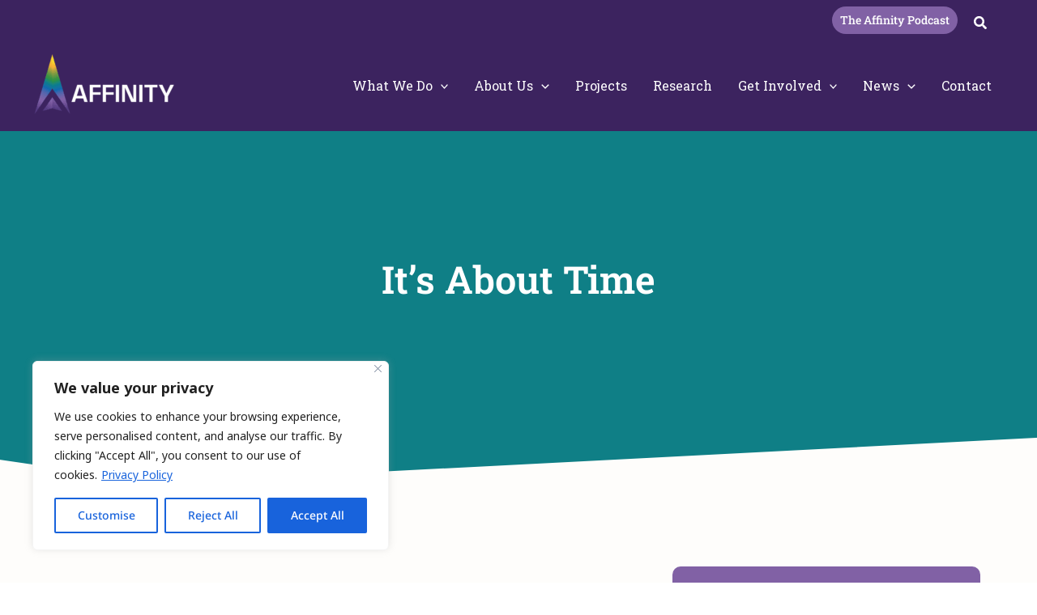

--- FILE ---
content_type: text/html; charset=utf-8
request_url: https://www.google.com/recaptcha/api2/anchor?ar=1&k=6LdkiGQpAAAAAOiy5zAl4H-MRogI1oLh19u6rqzV&co=aHR0cHM6Ly9hZmZpbml0eTIwMjBjaWMuY28udWs6NDQz&hl=en&v=PoyoqOPhxBO7pBk68S4YbpHZ&size=compact&anchor-ms=20000&execute-ms=30000&cb=uodaghvn34uu
body_size: 49226
content:
<!DOCTYPE HTML><html dir="ltr" lang="en"><head><meta http-equiv="Content-Type" content="text/html; charset=UTF-8">
<meta http-equiv="X-UA-Compatible" content="IE=edge">
<title>reCAPTCHA</title>
<style type="text/css">
/* cyrillic-ext */
@font-face {
  font-family: 'Roboto';
  font-style: normal;
  font-weight: 400;
  font-stretch: 100%;
  src: url(//fonts.gstatic.com/s/roboto/v48/KFO7CnqEu92Fr1ME7kSn66aGLdTylUAMa3GUBHMdazTgWw.woff2) format('woff2');
  unicode-range: U+0460-052F, U+1C80-1C8A, U+20B4, U+2DE0-2DFF, U+A640-A69F, U+FE2E-FE2F;
}
/* cyrillic */
@font-face {
  font-family: 'Roboto';
  font-style: normal;
  font-weight: 400;
  font-stretch: 100%;
  src: url(//fonts.gstatic.com/s/roboto/v48/KFO7CnqEu92Fr1ME7kSn66aGLdTylUAMa3iUBHMdazTgWw.woff2) format('woff2');
  unicode-range: U+0301, U+0400-045F, U+0490-0491, U+04B0-04B1, U+2116;
}
/* greek-ext */
@font-face {
  font-family: 'Roboto';
  font-style: normal;
  font-weight: 400;
  font-stretch: 100%;
  src: url(//fonts.gstatic.com/s/roboto/v48/KFO7CnqEu92Fr1ME7kSn66aGLdTylUAMa3CUBHMdazTgWw.woff2) format('woff2');
  unicode-range: U+1F00-1FFF;
}
/* greek */
@font-face {
  font-family: 'Roboto';
  font-style: normal;
  font-weight: 400;
  font-stretch: 100%;
  src: url(//fonts.gstatic.com/s/roboto/v48/KFO7CnqEu92Fr1ME7kSn66aGLdTylUAMa3-UBHMdazTgWw.woff2) format('woff2');
  unicode-range: U+0370-0377, U+037A-037F, U+0384-038A, U+038C, U+038E-03A1, U+03A3-03FF;
}
/* math */
@font-face {
  font-family: 'Roboto';
  font-style: normal;
  font-weight: 400;
  font-stretch: 100%;
  src: url(//fonts.gstatic.com/s/roboto/v48/KFO7CnqEu92Fr1ME7kSn66aGLdTylUAMawCUBHMdazTgWw.woff2) format('woff2');
  unicode-range: U+0302-0303, U+0305, U+0307-0308, U+0310, U+0312, U+0315, U+031A, U+0326-0327, U+032C, U+032F-0330, U+0332-0333, U+0338, U+033A, U+0346, U+034D, U+0391-03A1, U+03A3-03A9, U+03B1-03C9, U+03D1, U+03D5-03D6, U+03F0-03F1, U+03F4-03F5, U+2016-2017, U+2034-2038, U+203C, U+2040, U+2043, U+2047, U+2050, U+2057, U+205F, U+2070-2071, U+2074-208E, U+2090-209C, U+20D0-20DC, U+20E1, U+20E5-20EF, U+2100-2112, U+2114-2115, U+2117-2121, U+2123-214F, U+2190, U+2192, U+2194-21AE, U+21B0-21E5, U+21F1-21F2, U+21F4-2211, U+2213-2214, U+2216-22FF, U+2308-230B, U+2310, U+2319, U+231C-2321, U+2336-237A, U+237C, U+2395, U+239B-23B7, U+23D0, U+23DC-23E1, U+2474-2475, U+25AF, U+25B3, U+25B7, U+25BD, U+25C1, U+25CA, U+25CC, U+25FB, U+266D-266F, U+27C0-27FF, U+2900-2AFF, U+2B0E-2B11, U+2B30-2B4C, U+2BFE, U+3030, U+FF5B, U+FF5D, U+1D400-1D7FF, U+1EE00-1EEFF;
}
/* symbols */
@font-face {
  font-family: 'Roboto';
  font-style: normal;
  font-weight: 400;
  font-stretch: 100%;
  src: url(//fonts.gstatic.com/s/roboto/v48/KFO7CnqEu92Fr1ME7kSn66aGLdTylUAMaxKUBHMdazTgWw.woff2) format('woff2');
  unicode-range: U+0001-000C, U+000E-001F, U+007F-009F, U+20DD-20E0, U+20E2-20E4, U+2150-218F, U+2190, U+2192, U+2194-2199, U+21AF, U+21E6-21F0, U+21F3, U+2218-2219, U+2299, U+22C4-22C6, U+2300-243F, U+2440-244A, U+2460-24FF, U+25A0-27BF, U+2800-28FF, U+2921-2922, U+2981, U+29BF, U+29EB, U+2B00-2BFF, U+4DC0-4DFF, U+FFF9-FFFB, U+10140-1018E, U+10190-1019C, U+101A0, U+101D0-101FD, U+102E0-102FB, U+10E60-10E7E, U+1D2C0-1D2D3, U+1D2E0-1D37F, U+1F000-1F0FF, U+1F100-1F1AD, U+1F1E6-1F1FF, U+1F30D-1F30F, U+1F315, U+1F31C, U+1F31E, U+1F320-1F32C, U+1F336, U+1F378, U+1F37D, U+1F382, U+1F393-1F39F, U+1F3A7-1F3A8, U+1F3AC-1F3AF, U+1F3C2, U+1F3C4-1F3C6, U+1F3CA-1F3CE, U+1F3D4-1F3E0, U+1F3ED, U+1F3F1-1F3F3, U+1F3F5-1F3F7, U+1F408, U+1F415, U+1F41F, U+1F426, U+1F43F, U+1F441-1F442, U+1F444, U+1F446-1F449, U+1F44C-1F44E, U+1F453, U+1F46A, U+1F47D, U+1F4A3, U+1F4B0, U+1F4B3, U+1F4B9, U+1F4BB, U+1F4BF, U+1F4C8-1F4CB, U+1F4D6, U+1F4DA, U+1F4DF, U+1F4E3-1F4E6, U+1F4EA-1F4ED, U+1F4F7, U+1F4F9-1F4FB, U+1F4FD-1F4FE, U+1F503, U+1F507-1F50B, U+1F50D, U+1F512-1F513, U+1F53E-1F54A, U+1F54F-1F5FA, U+1F610, U+1F650-1F67F, U+1F687, U+1F68D, U+1F691, U+1F694, U+1F698, U+1F6AD, U+1F6B2, U+1F6B9-1F6BA, U+1F6BC, U+1F6C6-1F6CF, U+1F6D3-1F6D7, U+1F6E0-1F6EA, U+1F6F0-1F6F3, U+1F6F7-1F6FC, U+1F700-1F7FF, U+1F800-1F80B, U+1F810-1F847, U+1F850-1F859, U+1F860-1F887, U+1F890-1F8AD, U+1F8B0-1F8BB, U+1F8C0-1F8C1, U+1F900-1F90B, U+1F93B, U+1F946, U+1F984, U+1F996, U+1F9E9, U+1FA00-1FA6F, U+1FA70-1FA7C, U+1FA80-1FA89, U+1FA8F-1FAC6, U+1FACE-1FADC, U+1FADF-1FAE9, U+1FAF0-1FAF8, U+1FB00-1FBFF;
}
/* vietnamese */
@font-face {
  font-family: 'Roboto';
  font-style: normal;
  font-weight: 400;
  font-stretch: 100%;
  src: url(//fonts.gstatic.com/s/roboto/v48/KFO7CnqEu92Fr1ME7kSn66aGLdTylUAMa3OUBHMdazTgWw.woff2) format('woff2');
  unicode-range: U+0102-0103, U+0110-0111, U+0128-0129, U+0168-0169, U+01A0-01A1, U+01AF-01B0, U+0300-0301, U+0303-0304, U+0308-0309, U+0323, U+0329, U+1EA0-1EF9, U+20AB;
}
/* latin-ext */
@font-face {
  font-family: 'Roboto';
  font-style: normal;
  font-weight: 400;
  font-stretch: 100%;
  src: url(//fonts.gstatic.com/s/roboto/v48/KFO7CnqEu92Fr1ME7kSn66aGLdTylUAMa3KUBHMdazTgWw.woff2) format('woff2');
  unicode-range: U+0100-02BA, U+02BD-02C5, U+02C7-02CC, U+02CE-02D7, U+02DD-02FF, U+0304, U+0308, U+0329, U+1D00-1DBF, U+1E00-1E9F, U+1EF2-1EFF, U+2020, U+20A0-20AB, U+20AD-20C0, U+2113, U+2C60-2C7F, U+A720-A7FF;
}
/* latin */
@font-face {
  font-family: 'Roboto';
  font-style: normal;
  font-weight: 400;
  font-stretch: 100%;
  src: url(//fonts.gstatic.com/s/roboto/v48/KFO7CnqEu92Fr1ME7kSn66aGLdTylUAMa3yUBHMdazQ.woff2) format('woff2');
  unicode-range: U+0000-00FF, U+0131, U+0152-0153, U+02BB-02BC, U+02C6, U+02DA, U+02DC, U+0304, U+0308, U+0329, U+2000-206F, U+20AC, U+2122, U+2191, U+2193, U+2212, U+2215, U+FEFF, U+FFFD;
}
/* cyrillic-ext */
@font-face {
  font-family: 'Roboto';
  font-style: normal;
  font-weight: 500;
  font-stretch: 100%;
  src: url(//fonts.gstatic.com/s/roboto/v48/KFO7CnqEu92Fr1ME7kSn66aGLdTylUAMa3GUBHMdazTgWw.woff2) format('woff2');
  unicode-range: U+0460-052F, U+1C80-1C8A, U+20B4, U+2DE0-2DFF, U+A640-A69F, U+FE2E-FE2F;
}
/* cyrillic */
@font-face {
  font-family: 'Roboto';
  font-style: normal;
  font-weight: 500;
  font-stretch: 100%;
  src: url(//fonts.gstatic.com/s/roboto/v48/KFO7CnqEu92Fr1ME7kSn66aGLdTylUAMa3iUBHMdazTgWw.woff2) format('woff2');
  unicode-range: U+0301, U+0400-045F, U+0490-0491, U+04B0-04B1, U+2116;
}
/* greek-ext */
@font-face {
  font-family: 'Roboto';
  font-style: normal;
  font-weight: 500;
  font-stretch: 100%;
  src: url(//fonts.gstatic.com/s/roboto/v48/KFO7CnqEu92Fr1ME7kSn66aGLdTylUAMa3CUBHMdazTgWw.woff2) format('woff2');
  unicode-range: U+1F00-1FFF;
}
/* greek */
@font-face {
  font-family: 'Roboto';
  font-style: normal;
  font-weight: 500;
  font-stretch: 100%;
  src: url(//fonts.gstatic.com/s/roboto/v48/KFO7CnqEu92Fr1ME7kSn66aGLdTylUAMa3-UBHMdazTgWw.woff2) format('woff2');
  unicode-range: U+0370-0377, U+037A-037F, U+0384-038A, U+038C, U+038E-03A1, U+03A3-03FF;
}
/* math */
@font-face {
  font-family: 'Roboto';
  font-style: normal;
  font-weight: 500;
  font-stretch: 100%;
  src: url(//fonts.gstatic.com/s/roboto/v48/KFO7CnqEu92Fr1ME7kSn66aGLdTylUAMawCUBHMdazTgWw.woff2) format('woff2');
  unicode-range: U+0302-0303, U+0305, U+0307-0308, U+0310, U+0312, U+0315, U+031A, U+0326-0327, U+032C, U+032F-0330, U+0332-0333, U+0338, U+033A, U+0346, U+034D, U+0391-03A1, U+03A3-03A9, U+03B1-03C9, U+03D1, U+03D5-03D6, U+03F0-03F1, U+03F4-03F5, U+2016-2017, U+2034-2038, U+203C, U+2040, U+2043, U+2047, U+2050, U+2057, U+205F, U+2070-2071, U+2074-208E, U+2090-209C, U+20D0-20DC, U+20E1, U+20E5-20EF, U+2100-2112, U+2114-2115, U+2117-2121, U+2123-214F, U+2190, U+2192, U+2194-21AE, U+21B0-21E5, U+21F1-21F2, U+21F4-2211, U+2213-2214, U+2216-22FF, U+2308-230B, U+2310, U+2319, U+231C-2321, U+2336-237A, U+237C, U+2395, U+239B-23B7, U+23D0, U+23DC-23E1, U+2474-2475, U+25AF, U+25B3, U+25B7, U+25BD, U+25C1, U+25CA, U+25CC, U+25FB, U+266D-266F, U+27C0-27FF, U+2900-2AFF, U+2B0E-2B11, U+2B30-2B4C, U+2BFE, U+3030, U+FF5B, U+FF5D, U+1D400-1D7FF, U+1EE00-1EEFF;
}
/* symbols */
@font-face {
  font-family: 'Roboto';
  font-style: normal;
  font-weight: 500;
  font-stretch: 100%;
  src: url(//fonts.gstatic.com/s/roboto/v48/KFO7CnqEu92Fr1ME7kSn66aGLdTylUAMaxKUBHMdazTgWw.woff2) format('woff2');
  unicode-range: U+0001-000C, U+000E-001F, U+007F-009F, U+20DD-20E0, U+20E2-20E4, U+2150-218F, U+2190, U+2192, U+2194-2199, U+21AF, U+21E6-21F0, U+21F3, U+2218-2219, U+2299, U+22C4-22C6, U+2300-243F, U+2440-244A, U+2460-24FF, U+25A0-27BF, U+2800-28FF, U+2921-2922, U+2981, U+29BF, U+29EB, U+2B00-2BFF, U+4DC0-4DFF, U+FFF9-FFFB, U+10140-1018E, U+10190-1019C, U+101A0, U+101D0-101FD, U+102E0-102FB, U+10E60-10E7E, U+1D2C0-1D2D3, U+1D2E0-1D37F, U+1F000-1F0FF, U+1F100-1F1AD, U+1F1E6-1F1FF, U+1F30D-1F30F, U+1F315, U+1F31C, U+1F31E, U+1F320-1F32C, U+1F336, U+1F378, U+1F37D, U+1F382, U+1F393-1F39F, U+1F3A7-1F3A8, U+1F3AC-1F3AF, U+1F3C2, U+1F3C4-1F3C6, U+1F3CA-1F3CE, U+1F3D4-1F3E0, U+1F3ED, U+1F3F1-1F3F3, U+1F3F5-1F3F7, U+1F408, U+1F415, U+1F41F, U+1F426, U+1F43F, U+1F441-1F442, U+1F444, U+1F446-1F449, U+1F44C-1F44E, U+1F453, U+1F46A, U+1F47D, U+1F4A3, U+1F4B0, U+1F4B3, U+1F4B9, U+1F4BB, U+1F4BF, U+1F4C8-1F4CB, U+1F4D6, U+1F4DA, U+1F4DF, U+1F4E3-1F4E6, U+1F4EA-1F4ED, U+1F4F7, U+1F4F9-1F4FB, U+1F4FD-1F4FE, U+1F503, U+1F507-1F50B, U+1F50D, U+1F512-1F513, U+1F53E-1F54A, U+1F54F-1F5FA, U+1F610, U+1F650-1F67F, U+1F687, U+1F68D, U+1F691, U+1F694, U+1F698, U+1F6AD, U+1F6B2, U+1F6B9-1F6BA, U+1F6BC, U+1F6C6-1F6CF, U+1F6D3-1F6D7, U+1F6E0-1F6EA, U+1F6F0-1F6F3, U+1F6F7-1F6FC, U+1F700-1F7FF, U+1F800-1F80B, U+1F810-1F847, U+1F850-1F859, U+1F860-1F887, U+1F890-1F8AD, U+1F8B0-1F8BB, U+1F8C0-1F8C1, U+1F900-1F90B, U+1F93B, U+1F946, U+1F984, U+1F996, U+1F9E9, U+1FA00-1FA6F, U+1FA70-1FA7C, U+1FA80-1FA89, U+1FA8F-1FAC6, U+1FACE-1FADC, U+1FADF-1FAE9, U+1FAF0-1FAF8, U+1FB00-1FBFF;
}
/* vietnamese */
@font-face {
  font-family: 'Roboto';
  font-style: normal;
  font-weight: 500;
  font-stretch: 100%;
  src: url(//fonts.gstatic.com/s/roboto/v48/KFO7CnqEu92Fr1ME7kSn66aGLdTylUAMa3OUBHMdazTgWw.woff2) format('woff2');
  unicode-range: U+0102-0103, U+0110-0111, U+0128-0129, U+0168-0169, U+01A0-01A1, U+01AF-01B0, U+0300-0301, U+0303-0304, U+0308-0309, U+0323, U+0329, U+1EA0-1EF9, U+20AB;
}
/* latin-ext */
@font-face {
  font-family: 'Roboto';
  font-style: normal;
  font-weight: 500;
  font-stretch: 100%;
  src: url(//fonts.gstatic.com/s/roboto/v48/KFO7CnqEu92Fr1ME7kSn66aGLdTylUAMa3KUBHMdazTgWw.woff2) format('woff2');
  unicode-range: U+0100-02BA, U+02BD-02C5, U+02C7-02CC, U+02CE-02D7, U+02DD-02FF, U+0304, U+0308, U+0329, U+1D00-1DBF, U+1E00-1E9F, U+1EF2-1EFF, U+2020, U+20A0-20AB, U+20AD-20C0, U+2113, U+2C60-2C7F, U+A720-A7FF;
}
/* latin */
@font-face {
  font-family: 'Roboto';
  font-style: normal;
  font-weight: 500;
  font-stretch: 100%;
  src: url(//fonts.gstatic.com/s/roboto/v48/KFO7CnqEu92Fr1ME7kSn66aGLdTylUAMa3yUBHMdazQ.woff2) format('woff2');
  unicode-range: U+0000-00FF, U+0131, U+0152-0153, U+02BB-02BC, U+02C6, U+02DA, U+02DC, U+0304, U+0308, U+0329, U+2000-206F, U+20AC, U+2122, U+2191, U+2193, U+2212, U+2215, U+FEFF, U+FFFD;
}
/* cyrillic-ext */
@font-face {
  font-family: 'Roboto';
  font-style: normal;
  font-weight: 900;
  font-stretch: 100%;
  src: url(//fonts.gstatic.com/s/roboto/v48/KFO7CnqEu92Fr1ME7kSn66aGLdTylUAMa3GUBHMdazTgWw.woff2) format('woff2');
  unicode-range: U+0460-052F, U+1C80-1C8A, U+20B4, U+2DE0-2DFF, U+A640-A69F, U+FE2E-FE2F;
}
/* cyrillic */
@font-face {
  font-family: 'Roboto';
  font-style: normal;
  font-weight: 900;
  font-stretch: 100%;
  src: url(//fonts.gstatic.com/s/roboto/v48/KFO7CnqEu92Fr1ME7kSn66aGLdTylUAMa3iUBHMdazTgWw.woff2) format('woff2');
  unicode-range: U+0301, U+0400-045F, U+0490-0491, U+04B0-04B1, U+2116;
}
/* greek-ext */
@font-face {
  font-family: 'Roboto';
  font-style: normal;
  font-weight: 900;
  font-stretch: 100%;
  src: url(//fonts.gstatic.com/s/roboto/v48/KFO7CnqEu92Fr1ME7kSn66aGLdTylUAMa3CUBHMdazTgWw.woff2) format('woff2');
  unicode-range: U+1F00-1FFF;
}
/* greek */
@font-face {
  font-family: 'Roboto';
  font-style: normal;
  font-weight: 900;
  font-stretch: 100%;
  src: url(//fonts.gstatic.com/s/roboto/v48/KFO7CnqEu92Fr1ME7kSn66aGLdTylUAMa3-UBHMdazTgWw.woff2) format('woff2');
  unicode-range: U+0370-0377, U+037A-037F, U+0384-038A, U+038C, U+038E-03A1, U+03A3-03FF;
}
/* math */
@font-face {
  font-family: 'Roboto';
  font-style: normal;
  font-weight: 900;
  font-stretch: 100%;
  src: url(//fonts.gstatic.com/s/roboto/v48/KFO7CnqEu92Fr1ME7kSn66aGLdTylUAMawCUBHMdazTgWw.woff2) format('woff2');
  unicode-range: U+0302-0303, U+0305, U+0307-0308, U+0310, U+0312, U+0315, U+031A, U+0326-0327, U+032C, U+032F-0330, U+0332-0333, U+0338, U+033A, U+0346, U+034D, U+0391-03A1, U+03A3-03A9, U+03B1-03C9, U+03D1, U+03D5-03D6, U+03F0-03F1, U+03F4-03F5, U+2016-2017, U+2034-2038, U+203C, U+2040, U+2043, U+2047, U+2050, U+2057, U+205F, U+2070-2071, U+2074-208E, U+2090-209C, U+20D0-20DC, U+20E1, U+20E5-20EF, U+2100-2112, U+2114-2115, U+2117-2121, U+2123-214F, U+2190, U+2192, U+2194-21AE, U+21B0-21E5, U+21F1-21F2, U+21F4-2211, U+2213-2214, U+2216-22FF, U+2308-230B, U+2310, U+2319, U+231C-2321, U+2336-237A, U+237C, U+2395, U+239B-23B7, U+23D0, U+23DC-23E1, U+2474-2475, U+25AF, U+25B3, U+25B7, U+25BD, U+25C1, U+25CA, U+25CC, U+25FB, U+266D-266F, U+27C0-27FF, U+2900-2AFF, U+2B0E-2B11, U+2B30-2B4C, U+2BFE, U+3030, U+FF5B, U+FF5D, U+1D400-1D7FF, U+1EE00-1EEFF;
}
/* symbols */
@font-face {
  font-family: 'Roboto';
  font-style: normal;
  font-weight: 900;
  font-stretch: 100%;
  src: url(//fonts.gstatic.com/s/roboto/v48/KFO7CnqEu92Fr1ME7kSn66aGLdTylUAMaxKUBHMdazTgWw.woff2) format('woff2');
  unicode-range: U+0001-000C, U+000E-001F, U+007F-009F, U+20DD-20E0, U+20E2-20E4, U+2150-218F, U+2190, U+2192, U+2194-2199, U+21AF, U+21E6-21F0, U+21F3, U+2218-2219, U+2299, U+22C4-22C6, U+2300-243F, U+2440-244A, U+2460-24FF, U+25A0-27BF, U+2800-28FF, U+2921-2922, U+2981, U+29BF, U+29EB, U+2B00-2BFF, U+4DC0-4DFF, U+FFF9-FFFB, U+10140-1018E, U+10190-1019C, U+101A0, U+101D0-101FD, U+102E0-102FB, U+10E60-10E7E, U+1D2C0-1D2D3, U+1D2E0-1D37F, U+1F000-1F0FF, U+1F100-1F1AD, U+1F1E6-1F1FF, U+1F30D-1F30F, U+1F315, U+1F31C, U+1F31E, U+1F320-1F32C, U+1F336, U+1F378, U+1F37D, U+1F382, U+1F393-1F39F, U+1F3A7-1F3A8, U+1F3AC-1F3AF, U+1F3C2, U+1F3C4-1F3C6, U+1F3CA-1F3CE, U+1F3D4-1F3E0, U+1F3ED, U+1F3F1-1F3F3, U+1F3F5-1F3F7, U+1F408, U+1F415, U+1F41F, U+1F426, U+1F43F, U+1F441-1F442, U+1F444, U+1F446-1F449, U+1F44C-1F44E, U+1F453, U+1F46A, U+1F47D, U+1F4A3, U+1F4B0, U+1F4B3, U+1F4B9, U+1F4BB, U+1F4BF, U+1F4C8-1F4CB, U+1F4D6, U+1F4DA, U+1F4DF, U+1F4E3-1F4E6, U+1F4EA-1F4ED, U+1F4F7, U+1F4F9-1F4FB, U+1F4FD-1F4FE, U+1F503, U+1F507-1F50B, U+1F50D, U+1F512-1F513, U+1F53E-1F54A, U+1F54F-1F5FA, U+1F610, U+1F650-1F67F, U+1F687, U+1F68D, U+1F691, U+1F694, U+1F698, U+1F6AD, U+1F6B2, U+1F6B9-1F6BA, U+1F6BC, U+1F6C6-1F6CF, U+1F6D3-1F6D7, U+1F6E0-1F6EA, U+1F6F0-1F6F3, U+1F6F7-1F6FC, U+1F700-1F7FF, U+1F800-1F80B, U+1F810-1F847, U+1F850-1F859, U+1F860-1F887, U+1F890-1F8AD, U+1F8B0-1F8BB, U+1F8C0-1F8C1, U+1F900-1F90B, U+1F93B, U+1F946, U+1F984, U+1F996, U+1F9E9, U+1FA00-1FA6F, U+1FA70-1FA7C, U+1FA80-1FA89, U+1FA8F-1FAC6, U+1FACE-1FADC, U+1FADF-1FAE9, U+1FAF0-1FAF8, U+1FB00-1FBFF;
}
/* vietnamese */
@font-face {
  font-family: 'Roboto';
  font-style: normal;
  font-weight: 900;
  font-stretch: 100%;
  src: url(//fonts.gstatic.com/s/roboto/v48/KFO7CnqEu92Fr1ME7kSn66aGLdTylUAMa3OUBHMdazTgWw.woff2) format('woff2');
  unicode-range: U+0102-0103, U+0110-0111, U+0128-0129, U+0168-0169, U+01A0-01A1, U+01AF-01B0, U+0300-0301, U+0303-0304, U+0308-0309, U+0323, U+0329, U+1EA0-1EF9, U+20AB;
}
/* latin-ext */
@font-face {
  font-family: 'Roboto';
  font-style: normal;
  font-weight: 900;
  font-stretch: 100%;
  src: url(//fonts.gstatic.com/s/roboto/v48/KFO7CnqEu92Fr1ME7kSn66aGLdTylUAMa3KUBHMdazTgWw.woff2) format('woff2');
  unicode-range: U+0100-02BA, U+02BD-02C5, U+02C7-02CC, U+02CE-02D7, U+02DD-02FF, U+0304, U+0308, U+0329, U+1D00-1DBF, U+1E00-1E9F, U+1EF2-1EFF, U+2020, U+20A0-20AB, U+20AD-20C0, U+2113, U+2C60-2C7F, U+A720-A7FF;
}
/* latin */
@font-face {
  font-family: 'Roboto';
  font-style: normal;
  font-weight: 900;
  font-stretch: 100%;
  src: url(//fonts.gstatic.com/s/roboto/v48/KFO7CnqEu92Fr1ME7kSn66aGLdTylUAMa3yUBHMdazQ.woff2) format('woff2');
  unicode-range: U+0000-00FF, U+0131, U+0152-0153, U+02BB-02BC, U+02C6, U+02DA, U+02DC, U+0304, U+0308, U+0329, U+2000-206F, U+20AC, U+2122, U+2191, U+2193, U+2212, U+2215, U+FEFF, U+FFFD;
}

</style>
<link rel="stylesheet" type="text/css" href="https://www.gstatic.com/recaptcha/releases/PoyoqOPhxBO7pBk68S4YbpHZ/styles__ltr.css">
<script nonce="OTH2T7Dntj7C9dzNpvoijw" type="text/javascript">window['__recaptcha_api'] = 'https://www.google.com/recaptcha/api2/';</script>
<script type="text/javascript" src="https://www.gstatic.com/recaptcha/releases/PoyoqOPhxBO7pBk68S4YbpHZ/recaptcha__en.js" nonce="OTH2T7Dntj7C9dzNpvoijw">
      
    </script></head>
<body><div id="rc-anchor-alert" class="rc-anchor-alert"></div>
<input type="hidden" id="recaptcha-token" value="[base64]">
<script type="text/javascript" nonce="OTH2T7Dntj7C9dzNpvoijw">
      recaptcha.anchor.Main.init("[\x22ainput\x22,[\x22bgdata\x22,\x22\x22,\[base64]/[base64]/[base64]/[base64]/[base64]/[base64]/[base64]/[base64]/[base64]/[base64]\\u003d\x22,\[base64]\\u003d\x22,\x22JsOaw5bDlDvCiEcTw58RwqBqb8OLwrLClsO0YSthFSzDnThvwrfDosKow4lAd3fDq048w5JQb8O/wpTCq1UAw6tKYcOSwpwOwqA0WRBlwpYdCzMfAwPCsMO1w5AIw5XCjlRaBsK6acK6woNVDjvCuSYMw54RBcOnwr9XBE/[base64]/Cr8KHWMOcw4hMwrhpw604Oi/CqhwgQRvCgDHCo8KTw7bCk2NXUsOHw7fCi8KcfsOpw7XCqkRcw6DCi2Mtw5xpNcK3FUrCpmtWTMOaCsKJCsKJw4kvwosGYMO8w6/CkMOQVlbDtsKTw4bClsKdw6lHwqMcfU0bwpbDtngJEsK7RcKfU8OJw7kHezjCiUZHJXlTwobCm8Kuw7xPZMKPIhdWPA4YYcOFXC4yJsO4bcO2Cnc6e8Krw5LCmcOOwpjCl8KsQQjDoMKHwrDChz4/w7RHwojDriHDlHTDs8O4w5XCqHoRQ2J0wpVKLjfDoGnCklRwOVxYEMKqfMKBwpnCom0yGw/ClcKSw5bDmibDmMKjw5zCgyVuw5ZJccOYFA93fMOYfsOxw7HCvQHCiVI5J0zCmcKOFF1jSVVdw7XDmMOBKcOew5AIw4kbBn1ebsKYSMKMw5bDoMKJP8KLwq8awo3DqTbDq8OEw6zDrFAlw6kFw6zDmcKINWICI8OcLsKAYcOBwp9Hw7ExJwTDpGkubcKRwp8/wpXDqTXCqQDDpwTCssOdwrPCjsOwXxEpf8OAw4TDsMOnw63Cj8O0IEbCgEnDkcO8QsKdw5FYwr/Cg8OPwqB0w7BdSTMXw7nCrcOAE8OGw4x8wpLDmXLCswvCtsOYw4XDvcOQccKmwqI6woXCpcOgwoBIwo/DuCbDqjzDsmIswpDCnmTCjjhyWMKWUMOlw5B3w5PDhsOgQ8KsFlF7dMO/w6rDusOLw47DucKiw7rCm8OiAcKGVTHCsU7DlcO9wpDCqcOlw5rCgMKJE8Oww4wpTmliEUDDpsOFHcOQwrxQw4Iaw6vDosKQw7cawpjDl8KFWMOOw6Rxw6QEFcOgXSLCj2/ClV9zw7TCrsKyEjvChWg9LmLCl8KucsObwrdgw7PDrMOCDjReB8O9JkVnSMO8W0/Dhjxjw73CrXdiwpHCu0zCmhYgwpc+woPDusO+wqDCui0cXsOmZ8K5Uz5VeDPDqAHCisKVwrDDkh9tw77DqcK0L8KvOcO4a8OGwr3CiV7Ci8OKw4tEw6lSwr3CrA/CsTsZO8OXwqfCmcKOwqFMT8OPwp3CncKxGhTDqTTDmwHDpnsTaHnDrsOtwrR/ckrDulNYGnh8wohAw43ChS5wRcK6w6pQa8K8QmE0w7k5LsKuw5U2wodgb09odMOewoFbUkrDvMKWG8KUw7o6GsK4wqVKb1zDu2vCp0jDmyLDpUV4wrExX8OfwrMrw4EwbVzCrMOTP8Krw5XDp2/DpFRXw5nDkkLDhgHCusOxw6DChA8TXC3DlcOPwpdWwq1QNMKAPxfCtMKpwrvDriwNGV3DpMOQw4lFJGrCmcK1wox1w47DiMOodEF9YMKTw7NywrzDicK+H8OOw43CisKhw7hwQlNDwrTCqgXCqcKywpfCp8KLGMO0w6/CiQd7w7rCgFAmwrXCq2whwoMLwqnDiX8Fwqp9w4TDlcO1ZAnDn3bCtX7Cgysiw5DDrBLDmBTDo23CqMKzw4bCvghRVsOzwqfDsj9+wp7ClzDCjBvDmcKONcKtUXnCkMO1w4fDrn3Duzwswph0wr/DrMK1O8KwXcOIKMOOwrpCw71Jw546w6wawp3DlBHDucO/wrLDpMKJwoDDncOsw71sPCfDhEZyw5YuCcODwq5BSsOkRBN5wrsZwrIvwrrCkiTDsVbDtAXDuzZHAjkuM8K8ek3CuMOLwrghHsOFEsKRw7jDllnDhsKFU8OZwoAYwr4/AxAbw49Rw7cKP8OxfcKyXUppwqLDusOPwpTDi8O6UsO9w4XDk8K5G8KvGBDDtQvCpAfCu23DscOjwqDDvsObw5bDjAdAIHJxfsK4w6rDsAhUwqtJSQzDthXCpMO7w6nCoC/[base64]/[base64]/DhWvCr8K1QsOHwobDq0bDmsONw73Cp1Mww4TDiEbDhsO9w7xQccKTKMO6wrPCtjZqU8OYw7sFFMKBwpoUwrB+AWoswqHCkMOSw6E2F8O4w5bClCZpGMOxwq8KEsK3w7t3KsOkwr/CqEDChMOGYsOTLBvDkx8Mw5rCjmrDnk8cw7dcSC9mKjx6w5UVeEQnwrPDoQ0LYsO9e8KGVhl3KEHDjsKowqgUwr/DglkEw6XChgJoCsK7U8KwUnzCnUHDlMKpF8Kpwp3Dg8O+WsKtfMKwMgIHw6NtwrDCliVNfMOxwq8qwrLDhMK5ORXDpcOHwpxULSfCuiJcwqnDkQ7Dn8OAI8O1UcOraMOPIh/DgGcLGcKzLsOhwqnDnG0oY8Kewrh4NV/[base64]/DucKSw5gxwo4fwonDqcKcw4zCv0jDvMKGdARDO3dgwqN1wrw2fcOOw6PDjUQxFRLDgcKQw6J7wrMISsKUw6RLX2jCnSV1wqguwpzCvjDDlgMZw6vDpXrCuzDDusOtw4gHajQgwqM+P8KeJ8Oaw57DlXrDoA/[base64]/CjcKXYcO/d04PNkLDtzrDoMKEU8KrIMKEfmNAYwxsw4wzw6vCi8KtbMOMI8Kqwrt3cSUvwrtlLznDqy5paFTChBDCpsKFwp3Dj8OVw5p/KmXCl8Ksw7HDtEEjwrQ/AMKuw73DigXCqjBKH8O2wqklFHYBK8OUNcK3LjTDhg3CjAQUw57Ch1hQw7bDjkRaw4rDjggKeAMrIlPClcKWJlVzbMKgZBcMwqlvLGgJGFRzM2Q4wq3DusO2wp/[base64]/DvHLCnMOCwo85ccKnYV14LV4SwqrDo8ORU8KNw77DgH13EmnDhUcIwo1yw5vDlXp4fD1BwqTCoAkydEQ7I8O/K8O4w5c9w6/DmQfDm3VKw7XCmToiw47Dgic0NMObwpUYw4nDq8Oiw6nCgMKhN8O8w6bDkVk9woJPwo9/[base64]/[base64]/w6XCo8ONw4rDscKew7fCgjMBHsOBIyXDpQZLw6/[base64]/OGnCj8Khw6TCiiQGYkfDrG/Dmh/[base64]/M0rDszEEc8K+AmrCisOOw6drwqtpw7oOwpvDrMK8w63CgwrDsCxYCsO8EUgIfBHDjnwPw73CnkzCsMKTFAV4wo4dCwUDw6/CosO7eVPDiUs0TMO0K8KeCsKxaMO/wpdpwrXCtHoIPmvDvEPDinfDnk9bS8Kvw6VLUsOzZX1XwqLDjcKZB1dhYsOdYsKhwrrCrDzDkS9yByJcw4DCkFPDsTHDiy9nWDkRw43DphLCsMO6wo1yw74jAmBaw7dhNkVQIMKQw4w4w406w7JawoTCvMKOw5XDpEXDuSLDvcOVXE9sc2PCmcORwqnCgk/DuwgIeyrDscOuRsOww6d9QMKDw7PDscK7LMKVZcOXwq0jw7tDw7lJwozCv0/[base64]/Chi1lXcOYVcKZHMOiwqk3UMKmw73CjCM2OxwjWcO7IMKuw74NEELDtlwrd8OjwrzDk3jDmSNYwo3Djy7CqsK1w5DDtSs1YlhUMcO7wqZXMcKzwrXCscKKwrzDlVkAw4hpIkRtQ8Ouwo/CtWwWIMKVwpbCsXVmM2PCtTAwTsOfBMO3eRvDvcK9T8K+woJFwpzClyPCllFcYF1gcXfDtsO2CEfDvcO8KMKCMkNrGsKEw6BBcMKTw49ow5DCglnCpcKdaX/CvCfDqBzDkcKPw4MxQ8K3wr3DvMO8OsOAwojDrcOlwoNlwqLDu8OAETE7w6rDlycZfwnCl8OLJ8OaJgYQYsKFF8K/e2gww5k9Jj/[base64]/wqzCtyDDtsKXZ8KZNkBXQgUTCcKuwrfCnk7Cp8KcKsOdw53CjDjDtMOTwrcrwql0w4obOsKnEA7DkcKlw4bCicOnw5YSw7QmPUDChEQBAMOrw6/[base64]/[base64]/[base64]/CkTV/[base64]/[base64]/Dol5zJMKnw5bCncOaw4PDlsKGKcOkw5DDrCLDpcOHwqnDoHE2JMOdwpE2wpklwoBFwpA7wo9fwrxaPkYyOsKJXMK/w61QSsK9wqTDqsK4w5LDp8KfP8K3PV7DicKARzVwc8OgOBTDm8KiRcOzP1l4DMOmWkghwrHCuBwAdsO+w7Yww4HDgcKqwpzCm8Otw6fCgk/Dml3CscKKeA0FTXMRwr/DiRPCiFHCjHbCt8Kqw6QAw4ADw6RPGEZWdhLCmFozw6kuw6RKw7/[base64]/DrXjDngtLwqJrwpB1wqnClSLDuMO9RHbCnsK0BQnDjyXDkV8Kw4PDgkUQw58pw6PCsXsrwr4LNMKlCMKiwp/DnDcgw7PCh8OJUMOCwp1/w5gSwobCjAkmEXDCv0fCnsKjwr/Cj3bCrloIbiUhDsOxwqlKwpjCuMKvwr3Du3/CnSUywpEHVcK0wpXDq8KJw77DswM0wp8EFcKYwpDDgcOFV38lw4MzKsOrJcKow5g/IRTCiFofw5PCvMKEY1kkXEjDisK7JcOfwofDlcKSJcK1w5Q3OcOAfDfDnXbDmcK5bMOEw7bCrMKHwpxobTsvw6lQfx7DocOqw69HAjPCswvCi8O+wqQ+Zmgnw7LCuB89wrg/Jw3DgMOgw63CpUdKw45YwpnCkxfDsjJjw7zCmAfDh8KdwqMBSMKwwpDDi2TCl2nDmsKgwrB2aEQHw6MIwqkdVsOvLMO/woHCgALCol7Ch8K4YiRLUcKHwrfCqMOIw6PDgMOwNG8/[base64]/DhE3DqMK1wptXw7Y3MFDCjzAyclzCsFbCtMKWA8OeLMKZwq/CqMO8wp9tNcOMwodifkrDvsKiOw3CumFhLUPDu8O7w4jDsMOgw6NywoPCqcKIw7hFw4Z2w68fw7TCuyNRw4c9wp8Uw5UkYMK3cMK+aMKjw7QLGMKnwp1eUMOow6Iiwo1Mwro/w7rCm8OxJsOdw6nClT4Uwr1Sw70mRypWw5DDncKqwpTCpwXDh8OZZcKew6EQIsOAwrZTBX7ClMOhwqnCoF7CuMODM8Kkw7LCul/DgsOpwqMxwrvDlgJ5ECEnLsKdwoUmwp3CuMKTd8OFwqrCrsK9wr/ClcOyKyUQCMKTCsKfKQcdEnzCjSkSwrcPUhDDv8KIDsKuf8KFwqAcwrDDo2NXw5vCqsKWXsOJEhvDuMKbwrdbWSvCksOxdU50w7cTcsOswqQ2w7TChVrDlCTClEHDoMOZPMKHwrDDoSzDlcKDwpDDoVRnGcKHOcKFw6XDuEnDq8KHWsKBwp/CoMKlO0VzwrnCplzDnj/DnmtTXcOUU1djPMOww7vChMKme2jCrR/[base64]/DnE1yMsK+w6hvD8OwPMKfH8Kuwrcvw5HCgRTCpsOkN0s8GhbDjljCmBZqwq9OWsOtGUJ9RsOawozCrjBzwptuwrXCvgBdw7vDsUs4fQHDgcOmwoMnAcOhw47CnMOlwqlQMgrDs2EdQUM/AcO2DVsFRULCjMKcTjktSGplw6PCvMOvwqvCrsOIQF0zfcOTwo59wolEw7bDlMK5IivDtRlUX8OodgXCoMKuCiPDpsOgAMKyw6xTwp3DuhDDnF/CqRPCjGXCuH7Dv8KybSkMw4xEw5gGDsK7aMKNPX1bGBHCvRPDpDvDqlLDiUbDicKNwp99wrXCjsKpFQLDhDbDiMKYLyrDiGHDtsKswqo4EsK+Q1Yxw5DCpl/DuyrDs8KWdcO3woTDux88HX/CvjzCmGPCnnBTfBbCpsK1wqQNw7TDisKNUSnCryVyPFHDiMKxwrDDuUTDncObB1bDjsOCHWdcw4pPw5/DhsKZc17CjsOrNR0iU8KqMy/DvwfDtMOEMW3CkBloCsK3wo3CpMKiMMOqw6PCryBjw6xxw6Z1KnjCuMKjIsO2wqhpIxVGOR85OsKbLHtmWgXCohx1G09PworDqXLChMK8w4/[base64]/[base64]/Cv8O3IsODDcOHwrzCtGswey9Xw498GMKGw6M7DcOAw6jDjmPCtjY0wrLDjyJxw6JqJFljw5PCvcOUH37CscKrLsOkKcKTI8OHw4XCoWLDjcKxJ8K/LFjDiQnCncOcw4zCgiJPBcO9wqp7anBgcgnCqDUnL8K7w75DwpgFYEbCoWPCv2cbwrxjw67DtMONwqnDmsOmHgJcwqkXZMK4QVcXKwjCp2EFQFFUwo4RfFtTemJ9b3ZNHBk7w54wLWPChsOOV8OawrnDlijDnsOEG8O6XnVnwpzDscKFXz0hwqAwT8K5w7/ChSvDuMKBaE7Cr8K0w7vDisOTw70jwrzCpMOlTnI/[base64]/wrfDu1hOUWnCq8O5w63DisOIwpvCohdNwojDlMKtwohNw7gMw5MxB1wdw7jCk8KWDwTDpsOlHBDCkFzDjMOuZFdTwrYswqxtw7E0w4vDtw0mw7YkFcKsw4trwqzCjjdjTcONwo/DhMOeJsOjWAhrMVgbd37CkcO5aMOPOsOMwrkxM8OmKsOlR8KhTsKGw5XDrlDDijkqGx3DtsK/Qm7DvcOUw5jCnMO3dwbDucOpVQBSQlHDimBXwo/DqsKeeMOXR8OAw4HDkQLCuEJww4vDmsOvBRrDoFckYATCuR8NEhpoXnrCu2ZIwpNUwrxaKANYw7BYMMKaJMKIA8Oyw6zCsMKnwqbDuWjClnQyw6xzwq9AdyvDig/Crk11TcOqw5sGBXvClsKCOsK0c8OVHsK2OMKpwprDsirCmQ7CoVFORMO3IsO2bsKmw711OAFmw7RHVx1NRMOMdzAXJcKCVWk4w53Dhzg/PBpsMcOjwpoDUErCocOuV8OswrbDtk8xacOPw6U2fcO9PkJUwoBVWjTDhcO0SMOkwq7DikfDrg8Dw6VYVsKMwp/[base64]/w7vCgcOIwqRIw4EsWAzDsg06woV4w50wWkLCqHMBD8OfFxIPT3jChsKxwojDp2TCqMOPwqBqBsKEf8K5wrY7wqnDp8K9bcKTw5UZw64fwpJpNmHCpANBwo8Sw78owr/[base64]/CusOHZmXDgDfChRglYsKowojDmMKsAkdGwqATwrHCmAAxZxzCjRcZw59KwrNlKEQDOcOuwoXCjMK7wr1/w5DDhcKNKiPCkMKnwrpDwpvCi1XCp8KcARDCs8Osw6QUwqdBwp/CrsKxw5w+w6zCrx7DhMOlw5gyPjLCqsKzWUDDul4JWkvClsOkC8K9GcOQw5FYWcKowodlGHEiCDLCtDYoGTZVw71fd0IvVxwLLX5/w7Upw7USwoZtw6nDo3EpwpUBw4csacO3w7M/D8KxEcOKw7Bdw41dOFJ3woEzBcOVw5s5w6PDkGs9w6h2R8Ord2hlw4PCq8OKacKGwocqKVkeSMOdbnTDky4gwpbDrMOeH07CsiLCusOLIMK8esK3YMOTw5/[base64]/DhMK+w4PDlsKIwqbDph/[base64]/DmsKQHXRWKShIXTDChcOYw7fChMKJwr/CscO3f8KsUxlfH38Wwq4pZcOnHBzDocK5wqMlw6fCsAUcwqnCi8K2wo/Djg/DksO8wqnDjcKowqdCwqtyNMKdwrrCj8K8G8OPK8OuwqnCmsOWJRfCjCPDuFvCnMOJw6FhKkxORcOLwowxIsKywoPDhcObTD/CpsOOCMOzw7nCrsKQbcKxBGwCRDPDk8OpQsKVP0pPw4/[base64]/DrDzCpU/DklHDncOqw4/Dr8OjwqTCpSTDt1PDhMOWwqlGHMKTw7ouwq3CnwlQwp9IIR7DhnbDvsKOwo8LBEnClAvDpsODbHPDv1cVMl0lwoIwB8KEw4HClsOrecKmGDtBeiMdwpt2w5TCkMOJBQFAc8K0w50Tw5dCYkMII1nCrcKODis6aSHDpsOtwp/DkVXCi8KmYj9EBy3DtMO6N0XChsOTw5bCliTDlyoJUMKKwpVtwozDnnotwqPDh1N2dcOlw5Ndw45Hw7QhEMKddsKLF8OIfMOqwrwZw6E1wpA/BsOjH8OtEcKLw6LCkcK0wrvDkCFZw7/DkhguKcOCfMK0R8KgcMOFBS5zccODw6LDrsOtwp/CucK6enhmf8KKdVF6wpLDmsKLwoPCrMKsHcORPA10UgttXTtSE8OqFsKRwr/CsMKjwooqw6zClMONw5tbY8OwSsOrbMOWwpIKw5jCicOowpbDs8O6wqIHJxDCokbCtsKCcibCs8Omw43Dqx/CvFPCkcK9w55KI8OuD8OPw53CkXXCsixUwqnDo8K9d8Oqw6LDnsOXw59COsOowonDuMOyEMO1w4VIcMOTLT/DjcO5w5XCk2lBw7DDpsKVOxjDn2rCoMK8w69lwpkEIMKrwo1hcsOLJBPDgsKpRwzCvHHCmF5zacKZTVXDswnCmi7Cq2LCsVTCpkgvQ8KnYsKbw5LDhsKKwo/DqFrDmQvCgELCg8K3w60EKjXDhSDCmAnCgsKSGcKyw4lzwoRpcsODfD9Xw7kFVh5Ew7DCn8OELcKkMiDDnXPCp8OtwqbCvAJgwqPCrnLDvW90ASjDrzQ6VgTCq8ONJcKBwpkfwoYswqIYbTJ3NkfCt8KLw4XCvGp9w6rCjD7ChCTCu8KqwoQQNWx1VcK0w4TDnsK/[base64]/DuBXDnFTCocKdGyzDiXfDkcKpw6cUwr7DrxJIwo/DpsO9XcKlfwJRWmk4w7U/[base64]/SWjClcKCEnjCgMONHjdiwrlXw4Q/IMKsw6bChcK0EcO3UnQOwrbDocKCw7VSbMKiwqgNw6fDvwhJVMO8XwzDhsKyaBLDjDTCm1zCmMOqwrHCt8KIH2HCt8O7PxI6wpQ5Lh97w6MkRGXCnRXDtzY3acOucsKjw5XDsmrDmsOTw5XDt3jDrlDDiV7Cp8KZw7ZzwqY6R1lVDMK0wo/ClwnCnsORwqPChwFSEWd2Zx7DumN4w5jCoSpFwpBqDgfCjcKuw5vChsK9aXnDvAbCpcKIEMO5EGUvwr3CssOQwp/DrHYwHMOWHsOfwp/CqWPCpDzDjmDCiyTCsAh7AMKIClZ4JS4TwpIGWcOiw64rZcKDYy0UX0DDpDbCrMKSLyfCsio5F8OsK0nDhcKaLHTDicOQUMKQJlZ9w4zDqMO8JijDpcOpLGbDtUJmwoVPwqwwwoM6woZww4wbdi/CoHfDpcOlPwsuLwDCvMK+wp0mFX7DrsK4bj/DqjHDi8OBcMK7DcKwLsO/w4VywrXDlWDChD3DpjgewqnCsMKQCF9kw41AOcOVDsOkwqF6D8O8ZHFtYTBhw5YeSA3DkjrClsOQWHXDtcOXwr7DjsKpKR0sw7vCsMO+w7HDqnvCqlRTezwxfcKiLcKpB8OdUMKKwooRwpLCmcONFsKbS17Di24Ow608eMKlw5/DnsKtwqNzwoVfRy3ChHLCnTTDkzfCnwIQwo8JARwqH34iw7oUR8KRwojDlB7CoMOSKjnDjgrDulbClmZWaXExQDM3w618CsKdSsOkw5lQTX/CtcOOw7TDjxnDqMOjTxgSAjTDocOMwqwUw7Qpwq/[base64]/DlMKEw4rCgiMZKsK1wozDuSZ1ATPCgwQnwrsiJsKCWQ5ROSvDnHBtwpBFwrfDl1PDgGIJwpIBD1nCszjCoMO4wrQcSXDDicOYwonCksO9w41/ZcKhZ27DqMOBRjlkw71OdhdxYMOlAsKWR3zDtC9pZjfDqUBgw4ILHlrDtsKgCMOewrbCnljCoMOCwoPCusKXKkYtwpTCosOzwrxPwrcrJMKRTMK0Z8O+w4YpwqHDtSTDqMOqISvDqmDCuMKGOyvDpsOrGMO2w5rCkcKzwroqwroDUGPDuMOgMXkTwpzCjC/CvkfDoGwWCmt/w7HDp3EWNWfCkGbDvcOfIB1jwrVZPRBndMKreMK/Nl3CsSLDuMOMw6d8wp9KbQNRwrkKw4rCgC/[base64]/w4NWfDbConXCo8Opw5PDp8Omw6DCsRvCjsOVwp4ew4lnwpkDQ8KQX8KWfcKkfgLCoMOvw5jCkiTCpsK9w5kLw4bCjC3CmMKuwqnCrsOHw4DCucK5dsKIG8KCYmoPw4Epw553VknCoW/DnmrCq8OMw7I/T8ODf2ESwpY6AcOGPQwJw6DCpsOdw6zCnsKWwoAvT8O0w6LDlxrCn8KMbcOMLGrCpsOsaWfCocKkw6wHwrbDj8OBw4E/cA7DjMKOVmFrw7zCqVwbw4zDthBCdyAPw6Nowp9CQsO7A1LCp1/DhsO5wpXCqjxKw6bCmsK8w4bCusKFfsOUc1fCuMKfwrLCnMOfw71qwrvChCYBKm5yw4fDqMK/Gx1+OMK2w71JWGjCt8OxOh3Ctk5jwq8rwoVIw4NPCisWw6/DjsKcbDPDsDAqwqXCsD1eT8Kcw5bDl8KwwoZPw790FsOrLHbDuRDCkFB9NsK4wqhHw6zDizEmw4pCTcKNw5rCgcKPTA7Du3IcwrnCkkkqwpotbX3DuA7DgMKEw7vCjEjCuBzDs1dScsK0wrnClMK9w5PDnSoEwrvCpcOJWH/DiMOaw6jCvMKHTwQxwqTCrCA2ZVkrw5TDrsOqwqjCjxgUP3fDiRPDmMKcA8KaPnBnw43Dm8K6EcOOw4tmw7JBw7jCtFfCrk02EyfCj8KuVcKzw4Aww7vDt1jDsV4xw67CpGfCtsO2I0F0PiJeLGjDvWRwwp7DpnTDu8OCw5jDsgrDmsOEOcKDw5/[base64]/CscOOw7LChQ3DosOswrLChmENM2PCoMOmw6VOSMO+wr9FwrLDpXdGw4VREFFlbcKYw6hJwqTDpMKVw4hNLMKWI8OyZsKaM3New5Y/w4DCk8Kcw5DCr1nCvFFoe0MPw4TCkUIEw6JbPcK4wq5sSsOFNx94PF8zcMK9wqrCljoEJ8KSw5AjZMOeRcKwwrXDmj8Gw5LCtMKRwqNJw4lffcOowpPCgybCqMK7wrXDksO6csKdfCnDqk/CogHDicOBwrHCtcOmw4tqwpwqw67Dn0vCusOWwobCokrDvMKODmwawp87w6prd8K3wpg1QsKlwrLDqRPDk2HDrxMmw4tKw4rDoBrDjMKccMOXw7XCo8KJw65KExnDgixlwqJ3woxOwqg3w6xpJMO0BRPCrcO6w7/CnsKcF3h5wrF0bBVIwpbDpjnClCUsesO/V0XDgm/CkMKMwpjDkFUVw4LCksOUw5MIR8OiwrjDhEjCmVjCnDk7wqbDnWXDkzUgAcO8DMKbwp3DvS/[base64]/[base64]/[base64]/DrDvDnmoEI2Rkw7zDg8KdwoRWwrsMw6/DrsKOFBDCvcK0wpU7wrMVTMO8Zg3Cr8O/wr7CpMONwqvDsmwKw5vDmRUjwpsqUAHCp8O8KykfWgsQAMOsZ8OUD2xYGcK+w6nDt3NVwr4oAVLDjGtGw6jCknnDh8K1MzNTw4zCs1h6wqrCojRlYkjDhw/CmSfCt8OSw7nCkcOUamXDvA/DksOmNTtQw4zCjXFDw6pmSMK/[base64]/EsOwPEk+woVVf8Okw5TCmcKFa8Kjw7nDjsKbwpTCpBxIwqhPwoVFw6XCu8O0ZELCmEHCn8KyZj8xw55nwo96PMKVcyISwqfCicOXw7MADQUOQsKsGcO5YsOebB8bw7tKw5kEbsKOWMOhOMOBUcOaw6hpw7LCjMK+w7HChVc9eMO/w4QXw6nCocKiwq4ewo9KLFtEFsOowqIRw5xdZj/[base64]/[base64]/DrjfDlMOvesKAw78zw6wqw5jCn8OawqJHDj7CgT98bC8swpjDh8K1IsOHwo3Cswx8wocrAxTDuMO2WMOkG8KORsKsw7/CglFYwrnClsKww6llwrTCi3/Ds8KadMOww4l1wpbCqXfCuX5RVjLCg8KJw4Jrf37CpSHDpcKlfGHDnjkWbyjDvjDDvsOJw7cReRlYI8Omw4HCvk9cwo3CisO4w5Q/wrx9w4cZwrckLMK2wr7ClMOVw4MlCVptUsOPRWrCqcOlB8Kvw7Rtw6szw6INGnJ1w6HCtsOnw7HDtQosw7FUwqJRw7sFwoLCqhrCijDDkcORZAfCoMOKZm/CncK7Ny/Di8O0aDtWP21owpzDpww6wqh9w6lyw4QYwqNvczLDl38GMcKew6HCosOEPcKVXhbCoW83w6l9wp/DtcOHMGB3wojCncKrAUjChsKPw7PCuW/[base64]/w73Co8KvwrVNBlZIQMOSHcKRwovCqMOUFEvDmcKww4xcfcKqw4oGw7A/[base64]/wp7DjsKYw6o3wrHCm3A+ecOzLkdBwqtmH8K9IhPCn8KKRw7DkVkzwr19WcKABsOSwph7TMOZDQTDn19/woAlwottbHdEcsKpT8Kfw4pJIcK+HsOAbl12wojDijHCkMKzwphucUcJUUwqw6zDtMKrw4/CtMOLCXvDpz8yeMKcw61SeMO5w5bDuBwqw6fCnMK0MhhBwpM8XcOXAsK7wpAJO0zCpz1xZ8OrXy/Cu8KCW8KFbnrCg2jCssOuIxQkw6RGwrzCmCnChh3ChjzCgMOMwq7Cg8K2BcO3wqJtGMO1w4M1wrYyTMOyMTTClQURwpPDocKCwrLDkGXCjQjCrR1GPMOKWcKiFS/DlcOew6lJw4k5VRLCsyXDucKCwrbCtcKsworDicKxwpXCn1nDpD8oKwzCogJMw47DlMOVPXg8MBR2woDClMOIw4E/[base64]/Dm8O0JMKDbRvDgcKdw6TCmcKtwoEZK8KDw4rCuRIHE8Odwr47Sk9Lf8O6wptnPStFwrQOwo1rw5PDgsKqw5RZw7Bww4jCinlRdsK1wqbCl8KpwozCjCjCh8Kuankdw5ZiB8KOw6gMJm/ClhDCogkSw6bDjAjDlQ/CqMKEGMKLwqZXwqzDl07CsUPDuMK+ChDDo8Oic8Kww4/DiF1PIVfCisOGehrCgWdnw4HDk8K9UX/Dt8KawoQAwoQsEMKfNMKIV3vCiHLCoSchwoZbJlXDvsKRw6nCs8OGw5LCo8O1w6QFwq1CwoDClMK5wrHDkcO1w5sGw6jChxnCo3Z5w7DDtMKuwq/DnsKuwpzChcK7I0zCusKPVXVQAMO7J8KOEyvCn8OWwqpBw5HDo8KUwoLDuRIPdsOdDcKMwoTCrcKgbiHCvxl8w4fDksKUwpHDrMKywqQyw5s1wprDn8ODw6rDiMOaMsKqRBzDvMK9DcKAdG/[base64]/ChsKpY8Otw5JLW8OLwoklw6LDo8KWw5Itw51Ow75CRcOHwrAIGhnDkmdUw5Ulw5fDnMKFCBk1D8OQKyrDtVTCvSp+LRc/[base64]/CscOMwrY+w6nCpUJDw6ZdFMKHbcOgwpfDnsKvJXB9w7TChC0Sb2F3a8OGwplvfcKDw7DCgVjDgwVBdMOOBQHCsMO3wo3CtsKUwp/DpmJKals0BwIkHsKGw48EWm7Ci8ODM8K5ZGfCvRzClWPDlcOIw7PCpDLCq8KYwr3CjsONMsOKIMOQG3LDrUYddcKew6DDj8KzwoPDpMKLw6R/woEuw4XCj8KdQMKSwo/CsWXCiMKhJH7Ds8O7wpwdFCbCjMK+McKxL8KJw6fDpcKLcRvCvX7ClcKew5sDwr5zw5VkVW0eDxVYwovClDjDlAt3QCtGwpAjYBZ9HsO5ClBXw7ExSQsuwpMCesKyYcKCTRvDiW7DlcKLw4PDuEbCo8OlZxQrLlHCksK3w6jCssKZXMOFD8O/w6/DrWvDuMKeHmnCu8K9KcOfwo/DsMO1ai/CtCvDkXnDh8KYfcOtc8OddcOSwo4nN8OIwrjCp8KqSnTCi3E8w7TCmlkjw5FpwpfDs8ODw6oNNMK1wq/[base64]/CtcOuw6ZkMMO8VTBOwqjDk0nDuBzDn3UYd8K1w7wxeMK4wq4dw7bDhMOYF3rCvMKJJFXCqH/DjMOKL8OwwpHCk3AKw5XCo8Ozw5/CgcKwwpnClQI7E8OIf011w7rDq8Kbwr7CtsKVwp/[base64]/DkADCrTdIJMKHJ8KrcEnDjC/[base64]/CkRDCgcKiwqnDiDPCtk7DgcKfwrcrwpgDwrVZN8Kawp/[base64]/[base64]/Dm8OGw70sw7fCh8OSw7o0wo7CmcOEw5HDpzx+w4HCszvDhMKjdmzCtRrCgTzClCVgIcK9OBHDmxB0w6dGw65kwoXDhE8/wrt6wobDqsKMw7tFwq/[base64]/Dr8OSwqvCsQgqKsKVwrZnEEMPT8K4wqzDoU7CsH89w5IMf8KvTDgSwpzDvcOUemA/Qy/[base64]/[base64]/[base64]/DnsKOUsOYeCc5UMKXw6Y+wr7DvMO0wohjw6TDs8OvwqzDjlF4EDNoEW97BTjChMOVw5LCqMKvcQJ9U0TCtMKfeTdbw4IKT3JMwqc+aSsLHsKDw6nDsQkvcsK1YMOfI8Olw4tXw4PCvh5Qw5jCtcOdX8OXRsKLJ8O6w48HQSPDgG/[base64]/ClC08wrd6wr/Dpn9hwq03QDhbw6IiwpvDlcKnw5vDtS9xwpYgPMKmw4AIQMKHwq/Co8KxR8Kiw6EsV3oTw6/DvsOxah7DnMK0w7ZXw6PDl0cYwrNNcMKjwq/CoMKqKcKEAT7CpAt9f0PCjMOhLUnDnEbDl8KhwrrDpcObw6YfDB7Co3DDunQawqZCT8OWIcKwKXjDh8KiwogMwoJyVGjDsFPCv8KxSA9oGl8hKm4\\u003d\x22],null,[\x22conf\x22,null,\x226LdkiGQpAAAAAOiy5zAl4H-MRogI1oLh19u6rqzV\x22,0,null,null,null,0,[21,125,63,73,95,87,41,43,42,83,102,105,109,121],[1017145,449],0,null,null,null,null,0,null,0,1,700,1,null,0,\[base64]/76lBhn6iwkZoQoZnOKMAhk\\u003d\x22,0,0,null,null,1,null,0,1,null,null,null,0],\x22https://affinity2020cic.co.uk:443\x22,null,[2,1,1],null,null,null,0,3600,[\x22https://www.google.com/intl/en/policies/privacy/\x22,\x22https://www.google.com/intl/en/policies/terms/\x22],\x22c+AvTiWJhct4esCzTxbjvDicuEsg3v4iwQddXmMINQ0\\u003d\x22,0,0,null,1,1768608826063,0,0,[124,255],null,[231,156,71],\x22RC-lEqOwAyM542eXg\x22,null,null,null,null,null,\x220dAFcWeA6urZz2bvYG48TFs_75-zvMbNu5rbdHJB0Nwwtd7YaGm2vZQpsaSR04LqKQTJIvBzV6Tvcvjp9vScACc3_k_3-frR5hyA\x22,1768691626017]");
    </script></body></html>

--- FILE ---
content_type: text/css; charset=UTF-8
request_url: https://affinity2020cic.co.uk/wp-content/themes/affinity-child/style.css?ver=1.0.0
body_size: -13
content:
/**
Theme Name: Affinity 2020 CiC Child
Author: Pink Pixel Creative
Author URI: http://pinkpixelcreative.com
Description: Affinity is the fastest, fully customizable & beautiful theme suitable for blogs, personal portfolios and business websites. It is very lightweight (less than 50KB on frontend) and offers unparalleled speed. Built with SEO in mind,   comes with schema.org code integrated so search engines will love your site. Affinity offers plenty of sidebar options and widget areas giving you a full control for customizations. Furthermore, we have included special features and templates so feel free to choose any of your favorite page builder plugin to create pages flexibly. Some of the other features: # WooCommerce Ready # Responsive # Compatible with major plugins # Translation Ready # Extendible with premium addons # Regularly updated # Designed, Developed, Maintained & Supported by Brainstorm Force. Looking for a perfect base theme? Look no further. Affinity is fast, fully customizable and beautiful theme!
Version: 1.0.0
License: GNU General Public License v2 or later
License URI: http://www.gnu.org/licenses/gpl-2.0.html
Text Domain: affinity-2020-cic-child
Template: astra
*/